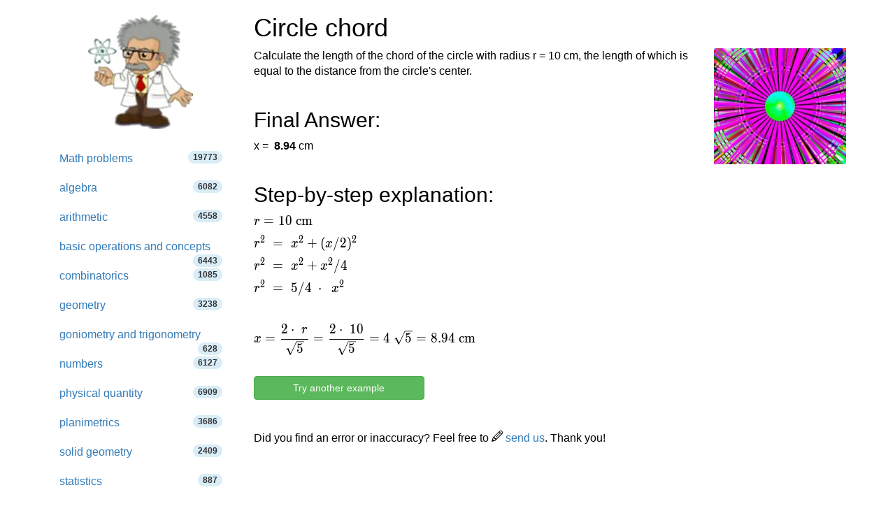

--- FILE ---
content_type: text/html; charset=utf-8
request_url: https://www.hackmath.net/en/math-problem/2546
body_size: 12719
content:
<!DOCTYPE html>
<html itemscope itemtype="https://schema.org/WebPage" lang="en">
<head>
    <meta charset="utf-8">
    <meta name="viewport" content="width=device-width, initial-scale=1">
    <title>Solved math question - Circle chord 2546</title>
    <meta name="keywords" content="Mathematical practice question, algebra, isolating a variable in the formula, planimetrics, length, square root, Pythagorean theorem, right triangle, circle, triangle, chord, practice for 13 year olds, practice for 14 year olds">
    <meta name="description" content="Calculate the length of the chord of the circle with radius r = 10 cm, the length of which is equal to the distance from the circle&#039;s center." >
<style>
html{font-family:sans-serif;-ms-text-size-adjust:100%;-webkit-text-size-adjust:100%}body{margin:0}footer,nav{display:block}a{background-color:#fff0}a:active,a:hover{outline:0}b{font-weight:700}h1{font-size:2em;margin:.67em 0}img{border:0}svg:not(:root){overflow:hidden}hr{-webkit-box-sizing:content-box;-moz-box-sizing:content-box;box-sizing:content-box;height:0}button,input,textarea{color:inherit;font:inherit;margin:0}button{overflow:visible}button{text-transform:none}button,input[type=submit]{-webkit-appearance:button;cursor:pointer}input{line-height:normal}input[type=checkbox],input[type=radio]{-webkit-box-sizing:border-box;-moz-box-sizing:border-box;box-sizing:border-box;padding:0}textarea{overflow:auto}table{border-collapse:collapse;border-spacing:0}td,th{padding:0}@media print{*,:after,:before{color:#000!important;text-shadow:none!important;background:0 0!important;-webkit-box-shadow:none!important;box-shadow:none!important}a,a:visited{text-decoration:underline}a[href]:after{content:" (" attr(href) ")"}a[href^="#"]:after{content:""}img,tr{page-break-inside:avoid}img{max-width:100%!important}h2,h3{orphans:3;widows:3}h2,h3{page-break-after:avoid}.navbar{display:none}.table{border-collapse:collapse!important}.table td,.table th{background-color:#fff!important}.table-bordered td,.table-bordered th{border:1px solid #ddd!important}}*{-webkit-box-sizing:border-box;-moz-box-sizing:border-box;box-sizing:border-box}:after,:before{-webkit-box-sizing:border-box;-moz-box-sizing:border-box;box-sizing:border-box}html{font-size:10px;-webkit-tap-highlight-color:#fff0}body{font-family:"Helvetica Neue",Helvetica,Arial,sans-serif;font-size:14px;line-height:1.42857143;color:#333;background-color:#fff}button,input,textarea{font-family:inherit;font-size:inherit;line-height:inherit}a{color:#337ab7;text-decoration:none}a:focus,a:hover{color:#23527c;text-decoration:underline}a:focus{outline:5px auto -webkit-focus-ring-color;outline-offset:-2px}img{vertical-align:middle}.img-responsive{display:block;max-width:100%;height:auto}hr{margin-top:20px;margin-bottom:20px;border:0;border-top:1px solid #eee}.sr-only{position:absolute;width:1px;height:1px;padding:0;margin:-1px;overflow:hidden;clip:rect(0,0,0,0);border:0}h1,h2,h3,h4{font-family:inherit;font-weight:500;line-height:1.1;color:inherit}h1,h2,h3{margin-top:20px;margin-bottom:10px}h4{margin-top:10px;margin-bottom:10px}h1{font-size:36px}h2{font-size:30px}h3{font-size:24px}h4{font-size:18px}.bg-info{background-color:#d9edf7}ul{margin-top:0;margin-bottom:10px}ul ul{margin-bottom:0}.list-unstyled{padding-left:0;list-style:none}.container{padding-right:15px;padding-left:15px;margin-right:auto;margin-left:auto}@media (min-width:768px){.container{width:750px}}@media (min-width:992px){.container{width:970px}}@media (min-width:1200px){.container{width:1170px}}@media (min-width:992px) and (max-width:1199px){.hidden-md{display:none!important}}@media (min-width:1200px){.hidden-lg{display:none!important}}.container-fluid{padding-right:15px;padding-left:15px;margin-right:auto;margin-left:auto}.row{margin-right:-15px;margin-left:-15px}.col-md-3,.col-md-5,.col-md-9,.col-sm-10,.col-sm-12,.col-sm-2,.col-sm-3,.col-sm-5,.col-sm-6,.col-sm-7,.col-sm-9,.col-xs-12{position:relative;min-height:1px;padding-right:15px;padding-left:15px}.col-xs-12{float:left}.col-xs-12{width:100%}.col-xs-offset-0{margin-left:0}@media (min-width:768px){.col-sm-10,.col-sm-12,.col-sm-2,.col-sm-3,.col-sm-5,.col-sm-6,.col-sm-7,.col-sm-9{float:left}.col-sm-12{width:100%}.col-sm-10{width:83.33333333%}.col-sm-9{width:75%}.col-sm-7{width:58.33333333%}.col-sm-6{width:50%}.col-sm-5{width:41.66666667%}.col-sm-3{width:25%}.col-sm-2{width:16.66666667%}.col-sm-pull-9{right:75%}.col-sm-push-3{left:25%}.col-sm-push-2{left:16.66666667%}.col-sm-offset-3{margin-left:25%}}@media (min-width:992px){.col-md-3,.col-md-5,.col-md-9{float:left}.col-md-9{width:75%}.col-md-5{width:41.66666667%}.col-md-3{width:25%}.col-md-offset-3{margin-left:25%}}@media (min-width:1200px){.col-lg-offset-3{margin-left:25%}}table{background-color:#fff0}th{text-align:left}.table{width:100%;max-width:100%;margin-bottom:20px}.table>tbody>tr>td,.table>tbody>tr>th{padding:8px;line-height:1.42857143;vertical-align:top;border-top:1px solid #ddd}.table-bordered{border:1px solid #ddd}.table-bordered>tbody>tr>td,.table-bordered>tbody>tr>th{border:1px solid #ddd}label{display:inline-block;max-width:100%;margin-bottom:5px;font-weight:700}@media (min-width:768px){.form-horizontal .control-label{padding-top:7px;margin-bottom:0;text-align:right}}input[type=checkbox],input[type=radio]{margin:4px 0 0;margin-top:1px\9;line-height:normal}input[type=checkbox]:focus,input[type=radio]:focus{outline:5px auto -webkit-focus-ring-color;outline-offset:-2px}.form-control{display:block;width:100%;height:34px;padding:6px 12px;font-size:14px;line-height:1.42857143;color:#555;background-color:#fff;background-image:none;border:1px solid #ccc;border-radius:4px;-webkit-box-shadow:inset 0 1px 1px rgb(0 0 0 / .075);box-shadow:inset 0 1px 1px rgb(0 0 0 / .075);-webkit-transition:border-color ease-in-out .15s,box-shadow ease-in-out .15s;-o-transition:border-color ease-in-out .15s,box-shadow ease-in-out .15s;-webkit-transition:border-color ease-in-out .15s,-webkit-box-shadow ease-in-out .15s;transition:border-color ease-in-out .15s,-webkit-box-shadow ease-in-out .15s;transition:border-color ease-in-out .15s,box-shadow ease-in-out .15s;transition:border-color ease-in-out .15s,box-shadow ease-in-out .15s,-webkit-box-shadow ease-in-out .15s}.form-control:focus{border-color:#66afe9;outline:0;-webkit-box-shadow:inset 0 1px 1px rgb(0 0 0 / .075),0 0 8px rgb(102 175 233 / .6);box-shadow:inset 0 1px 1px rgb(0 0 0 / .075),0 0 8px rgb(102 175 233 / .6)}textarea.form-control{height:auto}.form-group{margin-bottom:15px}.radio{position:relative;display:block;margin-top:10px;margin-bottom:10px}.radio label{min-height:20px;padding-left:20px;margin-bottom:0;font-weight:400;cursor:pointer}.radio input[type=radio]{position:absolute;margin-top:4px\9;margin-left:-20px}.form-horizontal .radio{padding-top:7px;margin-top:0;margin-bottom:0}.form-horizontal .radio{min-height:27px}.form-horizontal .form-group{margin-right:-15px;margin-left:-15px}.btn{display:inline-block;margin-bottom:0;font-weight:400;text-align:center;white-space:nowrap;vertical-align:middle;-ms-touch-action:manipulation;touch-action:manipulation;cursor:pointer;background-image:none;border:1px solid #fff0;padding:6px 12px;font-size:14px;line-height:1.42857143;border-radius:4px;-webkit-user-select:none;-moz-user-select:none;-ms-user-select:none;user-select:none}.btn:active:focus,.btn:focus{outline:5px auto -webkit-focus-ring-color;outline-offset:-2px}.btn:focus,.btn:hover{color:#333;text-decoration:none}.btn:active{background-image:none;outline:0;-webkit-box-shadow:inset 0 3px 5px rgb(0 0 0 / .125);box-shadow:inset 0 3px 5px rgb(0 0 0 / .125)}.btn-default{color:#333;background-color:#fff;border-color:#ccc}.btn-default:focus{color:#333;background-color:#e6e6e6;border-color:#8c8c8c}.btn-default:hover{color:#333;background-color:#e6e6e6;border-color:#adadad}.btn-default:active{color:#333;background-color:#e6e6e6;background-image:none;border-color:#adadad}.btn-default:active:focus,.btn-default:active:hover{color:#333;background-color:#d4d4d4;border-color:#8c8c8c}.btn-primary{color:#fff;background-color:#337ab7;border-color:#2e6da4}.btn-primary:focus{color:#fff;background-color:#286090;border-color:#122b40}.btn-primary:hover{color:#fff;background-color:#286090;border-color:#204d74}.btn-primary:active{color:#fff;background-color:#286090;background-image:none;border-color:#204d74}.btn-primary:active:focus,.btn-primary:active:hover{color:#fff;background-color:#204d74;border-color:#122b40}.btn-info{color:#fff;background-color:#5bc0de;border-color:#46b8da}.btn-info:focus{color:#fff;background-color:#31b0d5;border-color:#1b6d85}.btn-info:hover{color:#fff;background-color:#31b0d5;border-color:#269abc}.btn-info:active{color:#fff;background-color:#31b0d5;background-image:none;border-color:#269abc}.btn-info:active:focus,.btn-info:active:hover{color:#fff;background-color:#269abc;border-color:#1b6d85}.btn-success{color:#fff;background-color:#5cb85c;border-color:#4cae4c}.btn-success:focus{color:#fff;background-color:#449d44;border-color:#255625}.btn-success:hover{color:#fff;background-color:#449d44;border-color:#398439}.btn-success:active{color:#fff;background-color:#449d44;background-image:none;border-color:#398439}.btn-success:active:focus,.btn-success:active:hover{color:#fff;background-color:#398439;border-color:#255625}.btn-block{display:block;width:100%}.collapse{display:none}.input-group{position:relative;display:table;border-collapse:separate}.input-group .form-control{position:relative;z-index:2;float:left;width:100%;margin-bottom:0}.input-group .form-control:focus{z-index:3}.input-group .form-control,.input-group-btn{display:table-cell}.input-group-btn{width:1%;white-space:nowrap;vertical-align:middle}.input-group .form-control:first-child{border-top-right-radius:0;border-bottom-right-radius:0}.input-group-btn:last-child>.btn{border-top-left-radius:0;border-bottom-left-radius:0}.input-group-btn{position:relative;font-size:0;white-space:nowrap}.input-group-btn>.btn{position:relative}.input-group-btn>.btn:active,.input-group-btn>.btn:focus,.input-group-btn>.btn:hover{z-index:2}.input-group-btn:last-child>.btn{z-index:2;margin-left:-1px}.input-group-addon{display:table-cell}.input-group-addon{width:1%;white-space:nowrap;vertical-align:middle}.input-group-addon{padding:6px 12px;font-size:14px;font-weight:400;line-height:1;color:#555;text-align:center;background-color:#eee;border:1px solid #ccc;border-radius:4px}.input-group-addon:last-child{border-top-left-radius:0;border-bottom-left-radius:0}.input-group-addon:last-child{border-left:0}.nav{padding-left:0;margin-bottom:0;list-style:none}.nav>li{position:relative;display:block}.nav>li>a{position:relative;display:block;padding:10px 15px}.nav>li>a:focus,.nav>li>a:hover{text-decoration:none;background-color:#eee}.nav>li>a>img{max-width:none}.navbar{position:relative;min-height:50px;margin-bottom:20px;border:1px solid #fff0}@media (min-width:768px){.navbar{border-radius:4px}}@media (min-width:768px){.navbar-header{float:left}}.navbar-collapse{padding-right:15px;padding-left:15px;overflow-x:visible;border-top:1px solid #fff0;-webkit-box-shadow:inset 0 1px 0 rgb(255 255 255 / .1);box-shadow:inset 0 1px 0 rgb(255 255 255 / .1);-webkit-overflow-scrolling:touch}@media (min-width:768px){.navbar-collapse{width:auto;border-top:0;-webkit-box-shadow:none;box-shadow:none}.navbar-collapse.collapse{display:block!important;height:auto!important;padding-bottom:0;overflow:visible!important}.navbar-static-top .navbar-collapse{padding-right:0;padding-left:0}}.container>.navbar-collapse,.container>.navbar-header{margin-right:-15px;margin-left:-15px}@media (min-width:768px){.container>.navbar-collapse,.container>.navbar-header{margin-right:0;margin-left:0}}.navbar-static-top{z-index:1000;border-width:0 0 1px}@media (min-width:768px){.navbar-static-top{border-radius:0}}.navbar-brand{float:left;height:50px;padding:15px 15px;font-size:18px;line-height:20px}.navbar-brand:focus,.navbar-brand:hover{text-decoration:none}@media (min-width:768px){.navbar>.container .navbar-brand{margin-left:-15px}}.navbar-toggle{position:relative;float:right;padding:9px 10px;margin-right:15px;margin-top:8px;margin-bottom:8px;background-color:#fff0;background-image:none;border:1px solid #fff0;border-radius:4px}.navbar-toggle:focus{outline:0}.navbar-toggle .icon-bar{display:block;width:22px;height:2px;border-radius:1px}.navbar-toggle .icon-bar+.icon-bar{margin-top:4px}@media (min-width:768px){.navbar-toggle{display:none}}.navbar-nav{margin:7.5px -15px}.navbar-nav>li>a{padding-top:10px;padding-bottom:10px;line-height:20px}@media (min-width:768px){.navbar-nav{float:left;margin:0}.navbar-nav>li{float:left}.navbar-nav>li>a{padding-top:15px;padding-bottom:15px}}.navbar-form{padding:10px 15px;margin-right:-15px;margin-left:-15px;border-top:1px solid #fff0;border-bottom:1px solid #fff0;-webkit-box-shadow:inset 0 1px 0 rgb(255 255 255 / .1),0 1px 0 rgb(255 255 255 / .1);box-shadow:inset 0 1px 0 rgb(255 255 255 / .1),0 1px 0 rgb(255 255 255 / .1);margin-top:8px;margin-bottom:8px}@media (min-width:768px){.navbar-form .form-control{display:inline-block;width:auto;vertical-align:middle}.navbar-form .input-group{display:inline-table;vertical-align:middle}.navbar-form .input-group .form-control,.navbar-form .input-group .input-group-btn{width:auto}.navbar-form .input-group>.form-control{width:100%}}@media (min-width:768px){.navbar-form{width:auto;padding-top:0;padding-bottom:0;margin-right:0;margin-left:0;border:0;-webkit-box-shadow:none;box-shadow:none}}@media (min-width:768px){.navbar-left{float:left!important}.navbar-right{float:right!important;margin-right:-15px}}.navbar-default{background-color:#f8f8f8;border-color:#e7e7e7}.navbar-default .navbar-brand{color:#777}.navbar-default .navbar-brand:focus,.navbar-default .navbar-brand:hover{color:#5e5e5e;background-color:#fff0}.navbar-default .navbar-nav>li>a{color:#777}.navbar-default .navbar-nav>li>a:focus,.navbar-default .navbar-nav>li>a:hover{color:#333;background-color:#fff0}.navbar-default .navbar-nav>.active>a,.navbar-default .navbar-nav>.active>a:focus,.navbar-default .navbar-nav>.active>a:hover{color:#555;background-color:#e7e7e7}.navbar-default .navbar-toggle{border-color:#ddd}.navbar-default .navbar-toggle:focus,.navbar-default .navbar-toggle:hover{background-color:#ddd}.navbar-default .navbar-toggle .icon-bar{background-color:#888}.navbar-default .navbar-collapse,.navbar-default .navbar-form{border-color:#e7e7e7}.pagination{display:inline-block;padding-left:0;margin:20px 0;border-radius:4px}.pagination>li{display:inline}.pagination>li>a{position:relative;float:left;padding:6px 12px;margin-left:-1px;line-height:1.42857143;color:#337ab7;text-decoration:none;background-color:#fff;border:1px solid #ddd}.pagination>li>a:focus,.pagination>li>a:hover{z-index:2;color:#23527c;background-color:#eee;border-color:#ddd}.pagination>li:first-child>a{margin-left:0;border-top-left-radius:4px;border-bottom-left-radius:4px}.pagination>li:last-child>a{border-top-right-radius:4px;border-bottom-right-radius:4px}.pagination>.active>a,.pagination>.active>a:focus,.pagination>.active>a:hover{z-index:3;color:#fff;cursor:default;background-color:#337ab7;border-color:#337ab7}.badge{display:inline-block;min-width:10px;padding:3px 7px;font-size:12px;font-weight:700;line-height:1;color:#fff;text-align:center;white-space:nowrap;vertical-align:middle;background-color:#777;border-radius:10px}.badge:empty{display:none}.alert{padding:15px;margin-bottom:20px;border:1px solid #fff0;border-radius:4px}.alert-success{color:#3c763d;background-color:#dff0d8;border-color:#d6e9c6}.alert-info{color:#31708f;background-color:#d9edf7;border-color:#bce8f1}.alert-warning{color:#8a6d3b;background-color:#fcf8e3;border-color:#faebcc}.panel{margin-bottom:20px;background-color:#fff;border:1px solid #fff0;border-radius:4px;-webkit-box-shadow:0 1px 1px rgb(0 0 0 / .05);box-shadow:0 1px 1px rgb(0 0 0 / .05)}.panel-body{padding:15px}.panel-heading{padding:10px 15px;border-bottom:1px solid #fff0;border-top-left-radius:3px;border-top-right-radius:3px}.panel-default{border-color:#ddd}.panel-default>.panel-heading{color:#333;background-color:#f5f5f5;border-color:#ddd}.container-fluid:after,.container-fluid:before,.container:after,.container:before,.form-horizontal .form-group:after,.form-horizontal .form-group:before,.nav:after,.nav:before,.navbar-collapse:after,.navbar-collapse:before,.navbar-header:after,.navbar-header:before,.navbar:after,.navbar:before,.panel-body:after,.panel-body:before,.row:after,.row:before{display:table;content:" "}.container-fluid:after,.container:after,.form-horizontal .form-group:after,.nav:after,.navbar-collapse:after,.navbar-header:after,.navbar:after,.panel-body:after,.row:after{clear:both}.center-block{display:block;margin-right:auto;margin-left:auto}.pull-right{float:right!important}body{color:#000;font-size:16px}table{font-size:16px;line-height:145%}ul.tips li{line-height:200%}table td{font-size:16px}.listing{padding-left:1em}#rr{float:right;margin:0 0 1em 1em}input[type="checkbox"]{display:inline}img{border:0}.radio{display:inline}.thumb{width:40px;clear:left;float:left;margin:8px 5px 20px 0}ul.nav li a span{color:#333}textarea{width:254px;box-sizing:border-box;-webkit-box-sizing:border-box;-moz-box-sizing:border-box}@media only screen and (max-width:767px){.hide-on-phones{display:none!important}}.footer{text-align:center;padding:30px 0;margin-top:70px;border-top:1px solid #e5e5e5;background-color:#f5f5f5}.space-1{padding-left:1em}.space-2{padding-left:2em}li.white a:hover{background:white!important}.listing li,.listing li:hover{cursor:pointer!important;margin-top:1em}.listing a.text-decoration-none,.listing a.text-decoration-none:hover{text-decoration:none!important;color:#333}.listing a.text-decoration-none:visited{color:#000}span.HMTitle{color:#23527c;font-weight:700}a:hover span.HMTitle,span.HMTitle:hover{text-decoration:underline!important;color:#23527c}.listing li,.listing li:hover{clear:left;padding-bottom:2em}.pad15{padding:15px}.listing li.last,.listing li.last img,.listing li.last:hover{padding-bottom:0}.list-unstyled{list-style:none}.navbar-static-top{margin-bottom:19px}#navbar-toggle-cbox:checked~.collapse{display:block}#navbar-toggle-cbox{display:none}#hashover .cmtdiv form,#hashover form{display:block}#hashover form input,#hashover form textarea{margin:0}#hashover form textarea{width:100%;margin-bottom:1em;vertical-align:top;resize:vertical}#hashover input:hover,#hashover textarea:hover{text-decoration:none}#hashover form table input:focus{color:#222}#hashover form label{display:inline-block;padding-top:.5em;vertical-align:middle;cursor:pointer}#hashover label input[type=checkbox]{margin-right:2px;padding:0}#hashover hr{border:0;height:1px;background-color:gray;margin-top:0;margin-bottom:5px;clear:both}#hashover .cmtdiv form .cmtfont{padding-left:8px}#hashover{clear:both}#hashover .cmtdiv form{margin-top:6px;clear:both}#hashover form div.cmtbox{padding:6px 8px 8px}#hashover form input,#hashover form textarea{font-size:13px;color:#222}#hashover form input,#hashover form table input,#hashover form textarea{padding:2px;background-color:#fafafa;font-family:"Arial","Helvetica","FreeSans",sans-serif;border:1px solid gray;outline-offset:0;outline:-webkit-focus-ring-color}#hashover .cmtdiv label,#hashover form input,#hashover form table input,#hashover form textarea{transition:all 120ms linear 0ms;-moz-transition:all 120ms ease 0ms;-webkit-transition:all 120ms ease 0ms;-o-transition:all 120ms ease 0ms}#hashover .cmtdiv label,#hashover form input,#hashover form table input,#hashover form textarea{box-sizing:border-box;-moz-box-sizing:border-box;-webkit-box-sizing:border-box;-o-box-sizing:border-box}#hashover .cmtbubble,#hashover .cmtdiv .optionbuttons a,#hashover .cmtdiv input.delete,#hashover .cmtdiv label,#hashover form div.cmtbox,#hashover form input,#hashover form table input{border-radius:5px 5px 5px 5px;-moz-border-radius:5px 5px 5px 5px;-webkit-border-radius:5px 5px 5px 5px;-o-border-radius:5px 5px 5px 5px}#hashover #requiredFields{display:none}#hashover form div textarea{width:100%;margin-bottom:0!important;padding:5px 5px 8px;vertical-align:top;border-radius:5px 5px 0 0;-moz-border-radius:5px 5px 0 0;-webkit-border-radius:5px 5px 0 0;-o-border-radius:5px 5px 0 0;resize:vertical}#hashover form input.post_cmt{border-top:none;margin-top:0!important;border-radius:0 0 5px 5px;-moz-border-radius:0 0 5px 5px;-webkit-border-radius:0 0 5px 5px;-o-border-radius:0 0 5px 5px;padding:6px 4px}#hashover input.post_cmt:hover{background-color:#f0f0f0!important;cursor:pointer}#hashover input.post_cmt:focus{background-color:#e8e8e8!important;border-color:#000!important}#hashover input:hover,#hashover textarea:hover{background-color:#fcfcfc!important;border-color:#000!important}#hashover input:focus,#hashover textarea:focus{background-color:#fcfcfc;border-color:#05f!important}#hashover input[type=password]:focus,#hashover input[type=text]:focus,#hashover textarea:focus{box-shadow:0 0 2px rgb(85 255 255 / .8)!important;-moz-box-shadow:0 0 2px rgb(85 255 255 / .8)!important;-webkit-box-shadow:0 0 2px rgb(85 255 255 / .8)!important;-o-box-shadow:0 0 2px rgb(85 255 255 / .8)!important}#hashover form table input{width:100%;height:32px;font-size:14px;padding-left:28px;padding-right:6px;background-position:left center;background-repeat:no-repeat;background-attachment:scroll;color:gray}#hashover table tbody tr td{padding:2px 3px 6px;line-height:16px}#hashover .cmtdiv table tbody tr td[rowspan="2"]{padding:0 8px 0 0!important}#hashover table tbody tr td:first-child{padding:2px 3px 6px 0}#hashover .cmtdiv table tbody tr:nth-child(1) td:nth-child(2){padding-left:0}#hashover table tbody tr td:nth-last-child(1){padding:2px 0 6px 3px}#hashover input.opt-name{background-image:url(/hashover/images/name.png);background-repeat:no-repeat}#hashover input.opt-password{background-image:url(/hashover/images/password.png)}#hashover input.opt-email{background-image:url(/hashover/images/email.png)}#hashover .cmtdiv table tbody tr td,#hashover .cmtdiv table tbody tr td:nth-last-child(1){padding-bottom:2px}#hashover .cmtdiv .cmtopts span.cmtbuttons{color:#fff0;font-size:0}#hashover .cmtdiv .cmtopts span.cmtbuttons a{display:inline-block;border-top:1px solid #c1c1c1;border-left:1px solid #c1c1c1;height:25px;width:31px;background-color:#eceeff;margin:0;background-position:center center;background-repeat:no-repeat;background-attachment:scroll;color:#fff0;font-size:0;overflow:hidden!important;transition:background 140ms linear 0ms;-moz-transition:background 140ms linear 0ms;-webkit-transition:background 140ms linear 0ms;-o-transition:background 140ms linear 0ms}#hashover .cmtdiv .cmtopts span.cmtbuttons a:first-child{border-top-left-radius:6px}#hashover .cmtdiv .cmtopts span.cmtbuttons a:hover{background-color:#e4e6f6}#hashover a.edit{background-image:url(/hashover/images/edit.png)}#hashover .cmtdiv{clear:both}#hashover a,#hashover a:link{text-decoration:none;color:#00c;outline:0}#hashover a:visited{color:#00268f}#hashover a:hover{text-decoration:underline;text-shadow:0 0 3px #8cf5ff;cursor:pointer;color:#005eff}#hashover .cmtbubble,#hashover form div.cmtbox{overflow:hidden;background-color:#f6f8ff;border:1px solid gray!important;text-align:left;height:auto;width:auto}#hashover .cmtdiv .cmtbubble .cmtdata{padding:0 10px;line-height:1.4em}#hashover .cmtdiv hr{background-color:#c1c1c1;margin:0}#hashover .cmtdiv table{padding:0 6px 0 5px;margin:5px 0}#hashover .cmtdiv table tbody tr td{line-height:normal}#hashover .cmtdiv .optionbuttons a,#hashover .cmtdiv input,#hashover .cmtdiv label{font-size:11px!important}#hashover .cmtdiv input.post_cmt{margin:0;border:0;margin-top:0!important;background-color:#f0f0f0}#hashover .cmtdiv input.post_cmt:hover{background-color:#e9e9e9!important;cursor:pointer}#hashover .cmtdiv input.post_cmt:focus{background-color:#e5e5e5!important}#hashover .cmtdiv input.delete[type=submit]{padding:3px 4px!important}#hashover .cmtdiv .optionbuttons a,#hashover .cmtdiv input.delete[type=submit],#hashover .cmtdiv label{display:inline-block;border:1px solid transparent!important;background:0 0!important;margin-bottom:5px}#hashover .cmtdiv label{padding:2px 5px 0 1px!important}#hashover .cmtdiv .optionbuttons a{padding:3px 6px!important;color:#222}#hashover .cmtdiv .optionbuttons a:hover,#hashover .cmtdiv label:hover{border-color:#c1c1c1!important;background-color:#eceeff!important;text-shadow:none;cursor:pointer;text-decoration:none;color:#222}#hashover .cmtdiv .options{display:block;overflow:hidden;width:100%;background-color:#f0f0f0;transition:all .15s linear 0ms;-moz-transition:all .15s linear 0ms;-webkit-transition:all .15s linear 0ms;-o-transition:all .15s linear 0ms}#hashover .cmtdiv table input{margin:2px 0;height:26px}#hashover .cmtdiv textarea{margin:0!important;border-left:none!important;border-right:none!important;border-color:#c1c1c1;border-radius:0!important;-moz-border-radius:0!important;-webkit-border-radius:0!important;-o-border-radius:0!important}#hashover .cmtfont{font-size:16px;display:inline-block;padding-top:2px}#hashover .cmtdiv .cmtfont{display:inline-block;clear:right}#hashover .cmtdiv .optionbuttons{float:right;padding:0 5px 0 0!important}#hashover .cmtdiv .cmtheader{line-height:normal;padding:8px 10px 10px;margin-bottom:10px;overflow:hidden}#hashover .cmtdiv .cmtheader .cmtfont{font-size:20px}#hashover .cmtdiv .cmtdate{display:inline-block;color:#606060!important;margin-top:4px}#hashover .cmtdiv .cmtdate a,#hashover .cmtdiv .cmtdate span{text-shadow:none!important;color:#606060!important}#hashover .cmtdiv .cmtopts{padding-left:10px;margin-top:-4px;overflow:hidden;width:auto;clear:both}#hashover label input[type=checkbox]{vertical-align:middle;margin-top:1px;margin-bottom:2px}#hashover .cmtdiv .optionbuttons input.delete:focus,#hashover .cmtdiv .optionbuttons input.delete:hover{border:1px solid #b00!important;background-color:red!important;color:#fcfcfc!important;cursor:pointer}#hashover .cmtdiv input.delete:focus{box-shadow:0 0 3px #f55!important;-moz-box-shadow:0 0 3px #f55!important;-webkit-box-shadow:0 0 3px #f55!important;-o-box-shadow:0 0 3px #f55!important}#hashover>.cmtfont:nth-child(3){margin-bottom:0;display:inline-block;width:100%;padding-bottom:8px;border-bottom:1px dashed #bebebe}
.katex .base{margin-bottom: 8px;} .label-success,.badge-success{background-color:#468847}
.center-block{display:block;margin-right:auto;margin-left:auto}
#hashover a.like {
    width: 13px !important;
    height: 13px !important;
    background-position: -154px -28px !important;
    background-image: url(/hashover/images/spritesheet.png);
    background-repeat: no-repeat;

}
#hashover a.liked {
    width: 13px !important;
    height: 13px !important;
    background-position: -154px -51px !important;
    background-image: url(/hashover/images/spritesheet.png);
    background-repeat: no-repeat;
}
.fraction{display:inline-block;text-align:center;vertical-align:middle;margin-left:2px;margin-right:2px;}
.fraction,.top,.bottom{padding:0 5px;}
.fraction span.slash{border:0;clip:rect(1px, 1px, 1px, 1px);clip-path:inset(50%);height:1px;margin:-1px;overflow:hidden;padding:0;position:absolute;width:1px;word-wrap:normal!important;}
.fraction span.slash:focus{background-color:#eee;clip:auto!important;clip-path:none;color:#444;display:block;font-size:1em;height:auto;left:5px;line-height:normal;padding:15px 23px 14px;text-decoration:none;top:5px;width:auto;z-index:100000;}
.bottom{border-top:1px solid #000;display:block;}
</style>

    <link rel="apple-touch-icon" sizes="144x144" href="/static/Einstein_144.jpg">
    <link rel="apple-touch-icon" sizes="114x114" href="/static/Einstein_114.jpg">
    <link rel="apple-touch-icon" sizes="72x72" href="/static/Einstein_72.jpg">
    <link rel="apple-touch-icon" href="/static/Einstein_57.jpg">
    <link rel="icon" type="image/x-icon" href="/favicon.ico">
    
<meta property="og:type" content="article">
<meta property="og:title" content="Circle chord - math word problem (2546)">
<meta property="og:description" content="Calculate the length of the chord of the circle with radius r = 10 cm, the length of which is equal to the distance from the circle&#039;s center.">
<meta property="og:image" content="https://www.hackmath.net/img/46/circles_6.jpg">
<meta property="og:image:width" content="240">
<meta property="og:image:height" content="211">
<meta property="og:locale" content="en_US">
<meta property="og:url" content="https://www.hackmath.net/en/math-problem/2546">
<meta property="og:site_name" content="hackmath.net"><link rel='stylesheet' href='/katex/katex.min.css'>
<link rel="preload" type="font/woff2" crossorigin="anonymous" href="/katex/fonts/KaTeX_Main-Regular.woff2" as="font">
<link rel="preload" type="font/woff2" crossorigin="anonymous" href="/katex/fonts/KaTeX_Math-Italic.woff2" as="font">

<link rel="alternate" href="https://www.hackmath.net/en/math-problem/2546" hreflang="en" >
<link rel="canonical" href="https://www.hackmath.net/en/math-problem/2546" >
<link rel="alternate" href="https://www.hackmath.net/cz/priklad-uloha/2546" hreflang="cs" >
<link rel="alternate" href="https://www.hackmath.net/sk/priklad-uloha/2546" hreflang="sk" >
<script async src="https://pagead2.googlesyndication.com/pagead/js/adsbygoogle.js?client=ca-pub-4360572270212160" crossorigin="anonymous"></script>
<script async src="https://www.googletagmanager.com/gtag/js?id=G-3QT7CQFMW7"></script>
<script>
    window.dataLayer = window.dataLayer || [];function gtag(){dataLayer.push(arguments);}gtag('js', new Date());gtag('config', 'G-3QT7CQFMW7');
</script>

</head>
<body>

<div class="container bs-docs-container">
    <div class="row">
        <div class="col-sm-push-3 col-sm-9" role="main">
            <div class="bs-docs-section">

                <h1>Circle chord</h1><div class="row">
  <div class="col-md-9 col-sm-12 col-xs-12">Calculate the length of the chord of the circle with radius r = 10 cm, the length of which is equal to the distance from the circle's center.<br><br><h2>Final Answer: </h2><form class="form-horizontal" id="exampleform" action="/en/math-problem/2546" method="post">x = <b><span title='Your answer is bad' class='bad'></span>&nbsp;<span title='Correct result'>8.94</span></b> cm <br><br><h2>Step-by-step explanation:</h2><div id="tex"><div class='margin-top'><span class="katex"><span class="katex-html"><span class="base"><span class="strut" style="height:0.43056em;vertical-align:0em;"></span><span class="mord mathdefault" style="margin-right:0.02778em;">r</span><span class="mspace" style="margin-right:0.2777777777777778em;"></span><span class="mrel">=</span><span class="mspace" style="margin-right:0.2777777777777778em;"></span></span><span class="base"><span class="strut" style="height:0.64444em;vertical-align:0em;"></span><span class="mord">1</span><span class="mord">0</span><span class="mspace"> </span><span class="mord text"><span class="mord">cm</span></span><span class="mspace"> </span></span><span class="mspace newline"></span><span class="base"><span class="strut" style="height:0.8141079999999999em;vertical-align:0em;"></span><span class="mord"><span class="mord mathdefault" style="margin-right:0.02778em;">r</span><span class="msupsub"><span class="vlist-t"><span class="vlist-r"><span class="vlist" style="height:0.8141079999999999em;"><span style="top:-3.063em;margin-right:0.05em;"><span class="pstrut" style="height:2.7em;"></span><span class="sizing reset-size6 size3 mtight"><span class="mord mtight">2</span></span></span></span></span></span></span></span><span class="mspace" style="margin-right:0.2777777777777778em;"></span><span class="mspace"> </span><span class="mrel">=</span><span class="mspace" style="margin-right:0.2777777777777778em;"></span><span class="mspace"> </span></span><span class="base"><span class="strut" style="height:0.897438em;vertical-align:-0.08333em;"></span><span class="mord"><span class="mord mathdefault">x</span><span class="msupsub"><span class="vlist-t"><span class="vlist-r"><span class="vlist" style="height:0.8141079999999999em;"><span style="top:-3.063em;margin-right:0.05em;"><span class="pstrut" style="height:2.7em;"></span><span class="sizing reset-size6 size3 mtight"><span class="mord mtight">2</span></span></span></span></span></span></span></span><span class="mspace" style="margin-right:0.2222222222222222em;"></span><span class="mbin">+</span><span class="mspace" style="margin-right:0.2222222222222222em;"></span></span><span class="base"><span class="strut" style="height:1.064108em;vertical-align:-0.25em;"></span><span class="mopen">(</span><span class="mord mathdefault">x</span><span class="mord">/</span><span class="mord">2</span><span class="mclose"><span class="mclose">)</span><span class="msupsub"><span class="vlist-t"><span class="vlist-r"><span class="vlist" style="height:0.8141079999999999em;"><span style="top:-3.063em;margin-right:0.05em;"><span class="pstrut" style="height:2.7em;"></span><span class="sizing reset-size6 size3 mtight"><span class="mord mtight">2</span></span></span></span></span></span></span></span><span class="mspace"> </span></span><span class="mspace newline"></span><span class="base"><span class="strut" style="height:0.8141079999999999em;vertical-align:0em;"></span><span class="mord"><span class="mord mathdefault" style="margin-right:0.02778em;">r</span><span class="msupsub"><span class="vlist-t"><span class="vlist-r"><span class="vlist" style="height:0.8141079999999999em;"><span style="top:-3.063em;margin-right:0.05em;"><span class="pstrut" style="height:2.7em;"></span><span class="sizing reset-size6 size3 mtight"><span class="mord mtight">2</span></span></span></span></span></span></span></span><span class="mspace" style="margin-right:0.2777777777777778em;"></span><span class="mspace"> </span><span class="mrel">=</span><span class="mspace" style="margin-right:0.2777777777777778em;"></span><span class="mspace"> </span></span><span class="base"><span class="strut" style="height:0.897438em;vertical-align:-0.08333em;"></span><span class="mord"><span class="mord mathdefault">x</span><span class="msupsub"><span class="vlist-t"><span class="vlist-r"><span class="vlist" style="height:0.8141079999999999em;"><span style="top:-3.063em;margin-right:0.05em;"><span class="pstrut" style="height:2.7em;"></span><span class="sizing reset-size6 size3 mtight"><span class="mord mtight">2</span></span></span></span></span></span></span></span><span class="mspace" style="margin-right:0.2222222222222222em;"></span><span class="mbin">+</span><span class="mspace" style="margin-right:0.2222222222222222em;"></span></span><span class="base"><span class="strut" style="height:1.064108em;vertical-align:-0.25em;"></span><span class="mord"><span class="mord mathdefault">x</span><span class="msupsub"><span class="vlist-t"><span class="vlist-r"><span class="vlist" style="height:0.8141079999999999em;"><span style="top:-3.063em;margin-right:0.05em;"><span class="pstrut" style="height:2.7em;"></span><span class="sizing reset-size6 size3 mtight"><span class="mord mtight">2</span></span></span></span></span></span></span></span><span class="mord">/</span><span class="mord">4</span><span class="mspace"> </span></span><span class="mspace newline"></span><span class="base"><span class="strut" style="height:0.8141079999999999em;vertical-align:0em;"></span><span class="mord"><span class="mord mathdefault" style="margin-right:0.02778em;">r</span><span class="msupsub"><span class="vlist-t"><span class="vlist-r"><span class="vlist" style="height:0.8141079999999999em;"><span style="top:-3.063em;margin-right:0.05em;"><span class="pstrut" style="height:2.7em;"></span><span class="sizing reset-size6 size3 mtight"><span class="mord mtight">2</span></span></span></span></span></span></span></span><span class="mspace" style="margin-right:0.2777777777777778em;"></span><span class="mspace"> </span><span class="mrel">=</span><span class="mspace" style="margin-right:0.2777777777777778em;"></span><span class="mspace"> </span></span><span class="base"><span class="strut" style="height:1em;vertical-align:-0.25em;"></span><span class="mord">5</span><span class="mord">/</span><span class="mord">4</span><span class="mspace" style="margin-right:0.2222222222222222em;"></span><span class="mspace"> </span><span class="mbin">⋅</span><span class="mspace" style="margin-right:0.2222222222222222em;"></span><span class="mspace"> </span><span class="mspace"> </span></span><span class="base"><span class="strut" style="height:0.8141079999999999em;vertical-align:0em;"></span><span class="mord"><span class="mord mathdefault">x</span><span class="msupsub"><span class="vlist-t"><span class="vlist-r"><span class="vlist" style="height:0.8141079999999999em;"><span style="top:-3.063em;margin-right:0.05em;"><span class="pstrut" style="height:2.7em;"></span><span class="sizing reset-size6 size3 mtight"><span class="mord mtight">2</span></span></span></span></span></span></span></span><span class="mspace"> </span></span><span class="mspace newline"></span><span class="base"><span class="strut" style="height:0em;vertical-align:0em;"></span><span class="mspace"> </span></span><span class="mspace newline"></span><span class="base"><span class="strut" style="height:0.43056em;vertical-align:0em;"></span><span class="mord mathdefault">x</span><span class="mspace" style="margin-right:0.2777777777777778em;"></span><span class="mrel">=</span><span class="mspace" style="margin-right:0.2777777777777778em;"></span></span><span class="base"><span class="strut" style="height:2.25144em;vertical-align:-0.93em;"></span><span class="mord"><span class="mopen nulldelimiter"></span><span class="mfrac"><span class="vlist-t vlist-t2"><span class="vlist-r"><span class="vlist" style="height:1.32144em;"><span style="top:-2.2027799999999997em;"><span class="pstrut" style="height:3em;"></span><span class="mord"><span class="mord sqrt"><span class="vlist-t vlist-t2"><span class="vlist-r"><span class="vlist" style="height:0.90722em;"><span class="svg-align" style="top:-3em;"><span class="pstrut" style="height:3em;"></span><span class="mord" style="padding-left:0.833em;"><span class="mord">5</span></span></span><span style="top:-2.86722em;"><span class="pstrut" style="height:3em;"></span><span class="hide-tail" style="min-width:0.853em;height:1.08em;"><svg width='400em' height='1.08em' viewBox='0 0 400000 1080' preserveAspectRatio='xMinYMin slice'><path d='M95,702 c-2.7,0,-7.17,-2.7,-13.5,-8c-5.8,-5.3,-9.5,-10,-9.5,-14 c0,-2,0.3,-3.3,1,-4c1.3,-2.7,23.83,-20.7,67.5,-54 c44.2,-33.3,65.8,-50.3,66.5,-51c1.3,-1.3,3,-2,5,-2c4.7,0,8.7,3.3,12,10 s173,378,173,378c0.7,0,35.3,-71,104,-213c68.7,-142,137.5,-285,206.5,-429 c69,-144,104.5,-217.7,106.5,-221 l0 -0 c5.3,-9.3,12,-14,20,-14 H400000v40H845.2724 s-225.272,467,-225.272,467s-235,486,-235,486c-2.7,4.7,-9,7,-19,7 c-6,0,-10,-1,-12,-3s-194,-422,-194,-422s-65,47,-65,47z M834 80h400000v40h-400000z'/></svg></span></span></span><span class="vlist-s">​</span></span><span class="vlist-r"><span class="vlist" style="height:0.13278em;"><span></span></span></span></span></span></span></span><span style="top:-3.23em;"><span class="pstrut" style="height:3em;"></span><span class="frac-line" style="border-bottom-width:0.04em;"></span></span><span style="top:-3.677em;"><span class="pstrut" style="height:3em;"></span><span class="mord"><span class="mord">2</span><span class="mspace" style="margin-right:0.2222222222222222em;"></span><span class="mbin">⋅</span><span class="mspace" style="margin-right:0.2222222222222222em;"></span><span class="mspace"> </span><span class="mord mathdefault" style="margin-right:0.02778em;">r</span></span></span></span><span class="vlist-s">​</span></span><span class="vlist-r"><span class="vlist" style="height:0.93em;"><span></span></span></span></span></span><span class="mclose nulldelimiter"></span></span><span class="mspace" style="margin-right:0.2777777777777778em;"></span><span class="mrel">=</span><span class="mspace" style="margin-right:0.2777777777777778em;"></span></span><span class="base"><span class="strut" style="height:2.25144em;vertical-align:-0.93em;"></span><span class="mord"><span class="mopen nulldelimiter"></span><span class="mfrac"><span class="vlist-t vlist-t2"><span class="vlist-r"><span class="vlist" style="height:1.32144em;"><span style="top:-2.2027799999999997em;"><span class="pstrut" style="height:3em;"></span><span class="mord"><span class="mord sqrt"><span class="vlist-t vlist-t2"><span class="vlist-r"><span class="vlist" style="height:0.90722em;"><span class="svg-align" style="top:-3em;"><span class="pstrut" style="height:3em;"></span><span class="mord" style="padding-left:0.833em;"><span class="mord">5</span></span></span><span style="top:-2.86722em;"><span class="pstrut" style="height:3em;"></span><span class="hide-tail" style="min-width:0.853em;height:1.08em;"><svg width='400em' height='1.08em' viewBox='0 0 400000 1080' preserveAspectRatio='xMinYMin slice'><path d='M95,702 c-2.7,0,-7.17,-2.7,-13.5,-8c-5.8,-5.3,-9.5,-10,-9.5,-14 c0,-2,0.3,-3.3,1,-4c1.3,-2.7,23.83,-20.7,67.5,-54 c44.2,-33.3,65.8,-50.3,66.5,-51c1.3,-1.3,3,-2,5,-2c4.7,0,8.7,3.3,12,10 s173,378,173,378c0.7,0,35.3,-71,104,-213c68.7,-142,137.5,-285,206.5,-429 c69,-144,104.5,-217.7,106.5,-221 l0 -0 c5.3,-9.3,12,-14,20,-14 H400000v40H845.2724 s-225.272,467,-225.272,467s-235,486,-235,486c-2.7,4.7,-9,7,-19,7 c-6,0,-10,-1,-12,-3s-194,-422,-194,-422s-65,47,-65,47z M834 80h400000v40h-400000z'/></svg></span></span></span><span class="vlist-s">​</span></span><span class="vlist-r"><span class="vlist" style="height:0.13278em;"><span></span></span></span></span></span></span></span><span style="top:-3.23em;"><span class="pstrut" style="height:3em;"></span><span class="frac-line" style="border-bottom-width:0.04em;"></span></span><span style="top:-3.677em;"><span class="pstrut" style="height:3em;"></span><span class="mord"><span class="mord">2</span><span class="mspace" style="margin-right:0.2222222222222222em;"></span><span class="mbin">⋅</span><span class="mspace" style="margin-right:0.2222222222222222em;"></span><span class="mspace"> </span><span class="mord">1</span><span class="mord">0</span></span></span></span><span class="vlist-s">​</span></span><span class="vlist-r"><span class="vlist" style="height:0.93em;"><span></span></span></span></span></span><span class="mclose nulldelimiter"></span></span><span class="mspace" style="margin-right:0.2777777777777778em;"></span><span class="mrel">=</span><span class="mspace" style="margin-right:0.2777777777777778em;"></span></span><span class="base"><span class="strut" style="height:1.04em;vertical-align:-0.13278em;"></span><span class="mord">4</span><span class="mspace"> </span><span class="mord sqrt"><span class="vlist-t vlist-t2"><span class="vlist-r"><span class="vlist" style="height:0.90722em;"><span class="svg-align" style="top:-3em;"><span class="pstrut" style="height:3em;"></span><span class="mord" style="padding-left:0.833em;"><span class="mord">5</span></span></span><span style="top:-2.86722em;"><span class="pstrut" style="height:3em;"></span><span class="hide-tail" style="min-width:0.853em;height:1.08em;"><svg width='400em' height='1.08em' viewBox='0 0 400000 1080' preserveAspectRatio='xMinYMin slice'><path d='M95,702 c-2.7,0,-7.17,-2.7,-13.5,-8c-5.8,-5.3,-9.5,-10,-9.5,-14 c0,-2,0.3,-3.3,1,-4c1.3,-2.7,23.83,-20.7,67.5,-54 c44.2,-33.3,65.8,-50.3,66.5,-51c1.3,-1.3,3,-2,5,-2c4.7,0,8.7,3.3,12,10 s173,378,173,378c0.7,0,35.3,-71,104,-213c68.7,-142,137.5,-285,206.5,-429 c69,-144,104.5,-217.7,106.5,-221 l0 -0 c5.3,-9.3,12,-14,20,-14 H400000v40H845.2724 s-225.272,467,-225.272,467s-235,486,-235,486c-2.7,4.7,-9,7,-19,7 c-6,0,-10,-1,-12,-3s-194,-422,-194,-422s-65,47,-65,47z M834 80h400000v40h-400000z'/></svg></span></span></span><span class="vlist-s">​</span></span><span class="vlist-r"><span class="vlist" style="height:0.13278em;"><span></span></span></span></span></span><span class="mspace" style="margin-right:0.2777777777777778em;"></span><span class="mrel">=</span><span class="mspace" style="margin-right:0.2777777777777778em;"></span></span><span class="base"><span class="strut" style="height:0.64444em;vertical-align:0em;"></span><span class="mord">8</span><span class="mord">.</span><span class="mord">9</span><span class="mord">4</span><span class="mspace"> </span><span class="mord text"><span class="mord">cm</span></span></span></span></span></div></div> <br><div class='row'><div class='col-md-5 col-xs-12'><a href="/en/math-problem/1792" class='btn btn-success btn-block' id='related-problem-1792' >Try another example</a></div> </div><br><br><input name="example" type="hidden" value="null"><input name="example_hash" type="hidden" value="bd1f1d4579cd59e03d789b986a2b9d64"><input name="time" type="hidden" value="1768852636.3626"><input name="backurl" type="hidden" value="/en/math-problem/2546"><input name="example_id" type="hidden" value="2546"></form></div>
  <div class="col-md-3 col-sm-12 col-xs-12 center-block"><img src='/img/46/circles_6.jpg' class='img-responsive center-block' style='margin-bottom:1.5em' width='240' height='211' id='rr' alt=''></div>
</div>
<div class='form-suggest'>Did you find an error or inaccuracy? Feel free to <a href='#exampleCorrection' id='editInline'>        <svg version="1.1" style="width:1em;height:1em;" viewBox="0 0 32 32">
		<g>
			<path d="M30.276,1.722C29.168,0.611,27.69,0,26.121,0s-3.045,0.61-4.154,1.72L4.294,19.291c-0.105,0.104-0.185,0.229-0.235,0.367
				l-4,11c-0.129,0.355-0.046,0.756,0.215,1.031C0.466,31.891,0.729,32,1,32c0.098,0,0.196-0.014,0.293-0.044l9.949-3.052
				c0.156-0.047,0.298-0.133,0.414-0.248l18.621-18.621C31.389,8.926,32,7.448,32,5.878C31.999,4.309,31.389,2.832,30.276,1.722z
				 M10.092,27.165l-3.724,1.144c-0.217-0.637-0.555-1.201-1.016-1.662c-0.401-0.399-0.866-0.709-1.356-0.961L5.7,21H8v2
				c0,0.553,0.447,1,1,1h1.765L10.092,27.165z M24.812,12.671L12.628,24.855l0.35-1.647c0.062-0.296-0.012-0.603-0.202-0.837
				C12.586,22.136,12.301,22,12,22h-2v-2c0-0.552-0.448-1-1-1H7.422L19.315,7.175l0.012,0.011c0.732-0.733,1.707-1.136,2.742-1.136
				s2.011,0.403,2.742,1.136s1.138,1.707,1.138,2.743C25.949,10.965,25.546,11.938,24.812,12.671z M28.862,8.621L27.93,9.554
				c-0.09-1.429-0.683-2.761-1.703-3.782c-1.021-1.022-2.354-1.614-3.787-1.703l0.938-0.931l0.002-0.002
				C24.11,2.403,25.085,2,26.121,2s2.01,0.403,2.741,1.136C29.596,3.869,30,4.843,30,5.878C30,6.915,29.598,7.889,28.862,8.621z
				 M22.293,8.293l-10,10c-0.391,0.391-0.391,1.023,0,1.414C12.487,19.902,12.744,20,13,20s0.511-0.098,0.707-0.293l10-10
				c0.391-0.391,0.391-1.023,0-1.414C23.315,7.902,22.684,7.902,22.293,8.293z"/>
		</g>

</svg>  send us</a>. Thank you!<br><br><div  style='display: none;margin-bottom:1.5em' id='exampleCorrection' class='bg-info pad15'>
<form id='formCorrection'><br><br>        <div class="row" >
<div class="form-group">
  <div class="col-sm-2"><label class="control-label" for="txt">Text - write and change what you want: </label></div>
  <div class="col-sm-10"><textarea name='example' id='txt' class='form-control' rows='4' cols='60'>Calculate the length of the chord of the circle with radius r = 10 cm, the length of which is equal to the distance from the circle&#039;s center.</textarea><br></div>
</div>
</div>
        <div class="row">
<div class="form-group">
  <div class="col-sm-2"><label class="control-label" for="id-email">Your e-mail: </label></div>
  <div class="col-sm-6"><input name="e_mail" type="text" value="" placeholder="math@hackmath.net" class="form-control" id="id-email"></div>
 </div>
<br>
<br>
<div class="form-group">
<div class="col-sm-push-2 col-sm-6">
  <input name="submit" type="submit" value="Send edited" class="btn btn-primary">
  </div>
</div>
</div> <input name="action" type="hidden" value="saveCorrection"><input name="example_id" type="hidden" value="2546"><input name="old_text" type="hidden" value="Calculate the length of the chord of the circle with radius r = 10 cm, the length of which is equal to the distance from the circle&#039;s center."></form></div><div  style='display: none;'  id='thankYou'><div class='alert alert-success'>Thank you for submitting an example text correction or rephasing. We will review the example in a short time and work on the publish it.</div> </div> </div><div id="hashover">
	<br id="comments">

    <br><div style="margin: 16px 0px 12px 0px;" class="cmtdiv"></div>
	<form name="comment_form" action="/en/math-problem/2546" method="post">
		<div class="cmtbox">
			<table>
				<tbody>
					<tr>
<td><input type="text" name="name" title="Nickname" maxlength="30" class="opt-name" value="" placeholder="Nickname or @user"></td><td><input type="text" name="email" title="E-mail Address" class="opt-email" value="" placeholder="E-mail Address"></td></tr></tbody></table><div id="requiredFields" style="display: none;"><input type="text" name="summary" value="" placeholder="Summary"><input type="hidden" name="middlename" value=""><input type="text" name="lastname" value="" placeholder="Last Name"><input type="text" name="address" value="" placeholder="Address"><input type="hidden" name="zip" value=""></div><textarea rows="5" cols="63" name="comment" style="width: 100%;" title="" placeholder="Post a comment on this discussion."></textarea><br><input class="post_cmt" type="submit" value="Post Comment" style="width: 100%;"><br></div></form><br>
	<br>
</div>

<script>
    function like(c,f){var like=new XMLHttpRequest();like.open('GET','/?action=like&like='+c);like.send();if(document.getElementById('likes-'+c).innerHTML!=''){var likes=parseInt(document.getElementById('likes-'+c).innerHTML.replace(/[^0-9]/g,''))}else{var likes=parseInt(0)}
        if(document.getElementById('like-'+c).className=='like'){document.getElementById('like-'+c).className='liked';document.getElementById('like-'+c).title='Ste \'like\' tento komentár';likes++}else{document.getElementById('like-'+c).className='like';document.getElementById('like-'+c).title='\'Like\' tento komentár';likes--}
        var like_count=(likes!=1)?likes+' Likes':likes+' Like';document.getElementById('likes-'+c).innerHTML=(likes>0)?'<b>'+like_count+'</b>':''}
</script>



<div class='panel panel-default'><div class='panel-heading'>Tips for related online calculators</div> <div class='panel-body'>Do you want to <a href="/en/calculator/conversion-of-length-units">convert length units</a>?<br>See also our <a href="https://www.triangle-calculator.com?what=rt">right triangle calculator</a>.<br>See also our trigonometric <a href="https://www.triangle-calculator.com">triangle calculator</a>.</div> </div> 

<div class="panel panel-default">
    <div class="panel-heading"><h3>You need to know the following knowledge to solve this word math problem:</h3></div>
    <div class="panel-body"><b>algebra</b><ul class='tips'><li><a href="/en/word-math-problems/isolating-a-variable-in-the-formula">isolating a variable in the formula</a></li></ul><b>arithmetic</b><ul class='tips'><li><a href="/en/word-math-problems/square-root">square root</a></li></ul><b>planimetrics</b><ul class='tips'><li><a href="/en/word-math-problems/pythagorean-theorem">Pythagorean theorem</a></li><li><a href="/en/word-math-problems/right-triangle">right triangle</a></li><li><a href="/en/word-math-problems/circle">circle</a></li><li><a href="/en/word-math-problems/triangle">triangle</a></li><li><a href="/en/word-math-problems/chord">chord</a></li></ul><b>Units of physical quantities</b><ul class='tips'><li><a href="/en/word-math-problems/length">length</a></li></ul><b>Grade of the word problem</b><ul class='tips'><li><a href="/en/word-math-problems/practice-for-13-year-olds">practice for 13 year olds</a></li><li><a href="/en/word-math-problems/practice-for-14-year-olds">practice for 14 year olds</a></li></ul></div>
</div>
<br>&nbsp;<br><div class='panel panel-default'><div class='panel-body'>We encourage you to watch this tutorial video on this math problem: <a href="https://www.youtube.com/watch?v=AA6RfgP-AHU" class="btn btn-info">video1</a> &nbsp; <a href="https://www.youtube.com/watch?v=BgrWHOocYZA" class="btn btn-info">video2</a></div> </div> <h2>Related math problems and questions:</h2><ul class='listing list-unstyled'><li><a href="/en/math-problem/1792" class="text-decoration-none"><span class='HMTitle'>Chord 2</span> <br><img src='/thumb/92/t_1792.jpg' alt='' width='40' height='40' class='thumb'> Point A has a distance of 13 cm from the circle's center with a radius r = 5 cm. Calculate the length of the chord connecting the points T1 and T2 of contact of tangents led from point A to the circle.</a></li><li><a href="/en/math-problem/79144" class="text-decoration-none"><span class='HMTitle'>Calculate the chord</span> <br><img src='/thumb/44/t_79144.jpg' alt='' width='40' height='40' class='thumb'> The circle's radius is r=8.9 cm, and the chord AB of this circle has a length of 16 cm. Calculate the distance of chord AB from the center of the circle.</a></li><li><a href="/en/math-problem/2577" class="text-decoration-none"><span class='HMTitle'>Chord length</span> <br><img src='/thumb/77/t_2577.jpg' alt='' width='40' height='38' class='thumb'> Calculate the length of the circle chord, which is 2.5 cm from the circle's center. The radius is 6.5 cm.</a></li><li><a href="/en/math-problem/972" class="text-decoration-none"><span class='HMTitle'>Circle chord</span> <br><img src='/thumb/76/t_1976.jpg' alt='' width='40' height='38' class='thumb'> Determine the circle's radius in which the chord 15 cm away from the center is 21 cm longer than the circle's radius.</a></li><li><a href="/en/math-problem/83575" class="text-decoration-none"><span class='HMTitle'>Intersection + tangents</span> <br><img src='/thumb/26/t_81126.webp' alt='' width='40' height='45' class='thumb'> Given a circle with a radius r = 4 cm and a point A for which |AS| applies = 10 cm. Calculate the distance of point A from the intersection of the points of contact of the tangents drawn from point A to the circle.</a></li><li><a href="/en/math-problem/1804" class="text-decoration-none"><span class='HMTitle'>Chord 3</span> <br><img src='/thumb/4/t_1804.jpg' alt='' width='40' height='32' class='thumb'> The chord is 2/3 of the circle's radius from the center and has a length of 10 cm. How long is the circle radius?</a></li><li class="last"><a href="/en/math-problem/1520" class="text-decoration-none"><span class='HMTitle'>The chord</span> <br><img src='/thumb/20/t_1520.jpg' alt='' width='40' height='24' class='thumb'> Calculate a chord length where the distance from the circle's center (S, 24 cm) equals 16 cm.</a></li></ul>            </div>
        </div>
        <div class="col-sm-3 col-sm-pull-9 col-xs-12">
            <div class="bs-docs-sidebar hidden-print" role="complementary">
                <br><a href="/en/word-math-problems"><img width='150' height='162' class='center-block img-responsive' src='/static/Einstein6.webp' itemprop='logo' alt='Math word problems'></a>                <br>
                <ul class="nav bs-docs-sidenav">
                    <li><a href="/en/word-math-problems">Math problems<span class="badge alert-info pull-right">19773</span></a></li><li><a href="/en/word-math-problems/algebra" title="Math examples of algebra">algebra <span class='badge alert-info pull-right' title="The number of examples: 6082">6082</span></a></li><li><a href="/en/word-math-problems/arithmetic" title="Math examples of arithmetic">arithmetic <span class='badge alert-info pull-right' title="The number of examples: 4558">4558</span></a></li><li><a href="/en/word-math-problems/basic-operations-and-concepts" title="Math examples of basic operations and concepts">basic operations and concepts <span class='badge alert-info pull-right' title="The number of examples: 6443">6443</span></a></li><li><a href="/en/word-math-problems/combinatorics" title="Math examples of combinatorics">combinatorics <span class='badge alert-info pull-right' title="The number of examples: 1085">1085</span></a></li><li><a href="/en/word-math-problems/geometry" title="Math examples of geometry">geometry <span class='badge alert-info pull-right' title="The number of examples: 3238">3238</span></a></li><li><a href="/en/word-math-problems/goniometry-and-trigonometry" title="Math examples of goniometry and trigonometry">goniometry and trigonometry <span class='badge alert-info pull-right' title="The number of examples: 628">628</span></a></li><li><a href="/en/word-math-problems/numbers" title="Math examples of numbers">numbers <span class='badge alert-info pull-right' title="The number of examples: 6127">6127</span></a></li><li><a href="/en/word-math-problems/physical-quantity" title="Math examples of physical quantity">physical quantity <span class='badge alert-info pull-right' title="The number of examples: 6909">6909</span></a></li><li><a href="/en/word-math-problems/planimetrics" title="Math examples of planimetrics">planimetrics <span class='badge alert-info pull-right' title="The number of examples: 3686">3686</span></a></li><li><a href="/en/word-math-problems/solid-geometry" title="Math examples of solid geometry">solid geometry <span class='badge alert-info pull-right' title="The number of examples: 2409">2409</span></a></li><li><a href="/en/word-math-problems/statistics" title="Math examples of statistics">statistics <span class='badge alert-info pull-right' title="The number of examples: 887">887</span></a></li><li><a href="/en/word-math-problems/themes-topics" title="Math examples of themes, topics">themes, topics <span class='badge alert-info pull-right' title="The number of examples: 3359">3359</span></a></li><li><hr></li></ul><form class="navbar-form navbar-left" method="get" id='id-form-q' action="/en/word-math-problems">
    <div class="input-group">
                <input name="q" id='q-id' type="text" value="" minlength="1" class="form-control" placeholder="Search">
        <div class="input-group-btn">
            <button aria-label="Search" class="btn btn-default" type="submit">
                <svg version="1.1" style="width:1em;height:1em;" viewBox="0 0 446.25 446.25">
	<g>
		<path d="M318.75,280.5h-20.4l-7.649-7.65c25.5-28.05,40.8-66.3,40.8-107.1C331.5,73.95,257.55,0,165.75,0S0,73.95,0,165.75
			S73.95,331.5,165.75,331.5c40.8,0,79.05-15.3,107.1-40.8l7.65,7.649v20.4L408,446.25L446.25,408L318.75,280.5z M165.75,280.5
			C102,280.5,51,229.5,51,165.75S102,51,165.75,51S280.5,102,280.5,165.75S229.5,280.5,165.75,280.5z"/>
	</g>
</svg>
            </button>
        </div>
    </div>

</form>
<br><br><ul class='nav bs-docs-sidenav'><li class="space-1"><a href="/en/word-math-problems?list=1">New math problems</a></li><li class="space-1"><a href="/en/word-math-problems?list=2">Popular math problems</a></li><li class="space-1"><a href="/en/word-math-problems?list=3">Harder math problems</a></li><li class="space-1"><a href="/en/word-math-problems?list=4">The easiest word problems</a></li><li><hr></li><li><a href="/en/worksheets" title="Elementary arithmetic">Worksheets</a></li><li><a href="/en/calculator">Calculators<span class="badge alert-info pull-right">93</span></a></li>                </ul>
            </div>
        </div>

    </div>
</div>

<div class="container-fluid">
    <footer class='footer'>© 2026 HackMath.net | <a href="/en/contact">contact</a> | <a href="/en/math-problem/2546" title="English" hreflang='en'>en</a> | <a href="/cz/priklad-uloha/2546" title="Česky" hreflang='cs'>cz</a> | <a href="/sk/priklad-uloha/2546" title="Slovensky" hreflang='sk'>sk</a> </footer>
</div>


<script defer onload="docReady()" src="https://cdnjs.cloudflare.com/ajax/libs/jquery/1.12.4/jquery.min.js" crossorigin="anonymous" referrerpolicy="no-referrer"></script>
<script>
function docReady() {
$(document).ready(function() {                 $('#editInline').click(function() { $("#exampleCorrection").show(); $('#thankYou').hide(); return false; });


    $('#formCorrection').submit(function(e) {

     e.preventDefault();

            var form = $(this);
    var url = form.attr('action');

    $.ajax({
           type: "post",
           url: '/en',
           data: form.serialize(),
           success: function(data)
           {
               $("#exampleCorrection").hide();
               $('#thankYou').show();
           }
         });
            return false;

    });$('.input').keypress(function(data){ if(data.which == 13) { data.preventDefault();var ff = ':input:eq(' + (1+$(':input').index($(this)))  + ')'; $(ff).focus();} }); });
}
</script>
    </body>
</html>

--- FILE ---
content_type: text/html; charset=utf-8
request_url: https://www.google.com/recaptcha/api2/aframe
body_size: 266
content:
<!DOCTYPE HTML><html><head><meta http-equiv="content-type" content="text/html; charset=UTF-8"></head><body><script nonce="iIUcLFF4iNWqSNN8rtIXew">/** Anti-fraud and anti-abuse applications only. See google.com/recaptcha */ try{var clients={'sodar':'https://pagead2.googlesyndication.com/pagead/sodar?'};window.addEventListener("message",function(a){try{if(a.source===window.parent){var b=JSON.parse(a.data);var c=clients[b['id']];if(c){var d=document.createElement('img');d.src=c+b['params']+'&rc='+(localStorage.getItem("rc::a")?sessionStorage.getItem("rc::b"):"");window.document.body.appendChild(d);sessionStorage.setItem("rc::e",parseInt(sessionStorage.getItem("rc::e")||0)+1);localStorage.setItem("rc::h",'1768852638016');}}}catch(b){}});window.parent.postMessage("_grecaptcha_ready", "*");}catch(b){}</script></body></html>